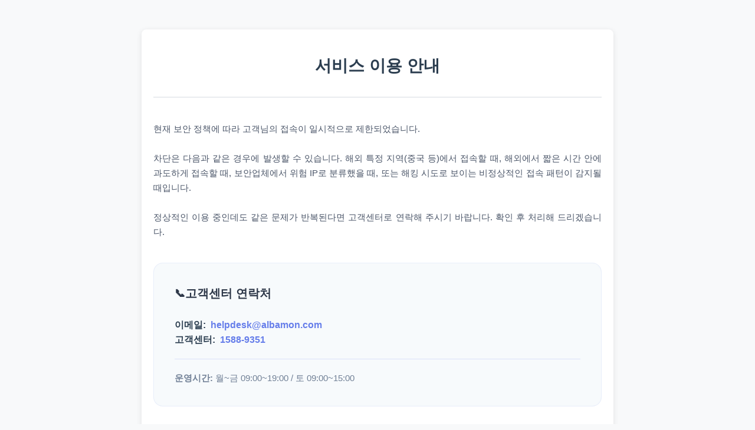

--- FILE ---
content_type: text/html
request_url: https://www.gamejob.co.kr/List_GI/GIB_Read.asp?GI_No=225502
body_size: 3675
content:
<!DOCTYPE html><html lang="ko"><head><meta charset="utf-8" /><meta http-equiv="X-UA-Compatible" content="IE=edge" /><title>보안정책</title><style> *{margin:0;padding:0;box-sizing:border-box}body{font-family:'NanumGothic','나눔고딕','Malgun Gothic','맑은 고딕',sans-serif;background-color:#f8f9fa;line-height:1.6;color:#333;min-height:100vh;display:flex;flex-direction:column}.container{max-width:800px;margin:50px auto;padding:40px 20px;background-color:#fff;box-shadow:0 2px 10px rgba(0,0,0,0.1);border-radius:8px}.header{text-align:center;margin-bottom:40px;padding-bottom:20px;border-bottom:2px solid #e9ecef}.header h1{font-size:28px;font-weight:700;color:#2c3e50;margin:0 0 10px 0}.content{margin-bottom:40px}.content p{font-size:15px;color:#4a5568;margin-bottom:25px;text-align:justify;line-height:1.7;font-weight:400}.content p:last-child{margin-bottom:35px}.contact-info{background:#f7fafc;padding:35px;border-radius:16px;margin-bottom:40px;border:1px solid rgba(102,126,234,0.1);position:relative;overflow:hidden}.contact-info h3{font-size:20px;font-weight:700;color:#2d3748;margin:0 0 25px 0;display:flex;align-items:center;gap:10px}.contact-info h3::before{content:'📞';font-size:18px}.contact-list{display:flex;flex-direction:column;gap:15px}.contact-item{display:flex;align-items:center}.contact-text strong{color:#2c3e50}.contact-text a{color:#667eea;text-decoration:none;margin-left:8px;font-weight:600;transition:all 0.3s ease;position:relative}.contact-text a:hover{color:#764ba2;text-decoration:none}.contact-text a::after{content:'';position:absolute;bottom:-2px;left:0;width:0;height:2px;background:#667eea;transition:width 0.3s ease}.contact-text a:hover::after{width:100%}.operating-hours{margin-top:20px;padding-top:20px;border-top:1px solid rgba(102,126,234,0.2)}.operating-hours p{font-size:15px;color:#718096;margin:0;font-weight:500}.footer-message{text-align:center}.footer-message p{font-size:14px;color:#4a5568;font-weight:600}#footer{text-align:center;padding:15px 0;margin-top:auto;border-top:1px solid rgba(102,126,234,0.1);background:rgba(102,126,234,0.03)}#footer .copy{font-size:11px;color:#a0aec0;font-weight:400;letter-spacing:0.3px}</style></head><body><div class="container"><div class="header"><h1>서비스 이용 안내</h1></div><div class="content"><p> 현재 보안 정책에 따라 고객님의 접속이 일시적으로 제한되었습니다. </p><p> 차단은 다음과 같은 경우에 발생할 수 있습니다. 해외 특정 지역(중국 등)에서 접속할 때, 해외에서 짧은 시간 안에 과도하게 접속할 때, 보안업체에서 위험 IP로 분류했을 때, 또는 해킹 시도로 보이는 비정상적인 접속 패턴이 감지될 때입니다. </p><p> 정상적인 이용 중인데도 같은 문제가 반복된다면 고객센터로 연락해 주시기 바랍니다. 확인 후 처리해 드리겠습니다. </p></div><div class="contact-info"><h3>고객센터 연락처</h3><div class="contact-list"><div class="contact-item"><div class="contact-text"><strong>이메일:</strong><a href="mailto:helpdesk@albamon.com">helpdesk@albamon.com</a></div></div><div class="contact-item"><div class="contact-text"><strong>고객센터:</strong><a href="tel:1588-9351">1588-9351</a></div></div><div class="operating-hours"><p><strong>운영시간:</strong> 월~금 09:00~19:00 / 토 09:00~15:00 </p></div></div></div><div class="footer-message"><p> 안전하고 편리한 서비스를 위해 최선을 다하겠습니다. </p><p> 불편을 끼쳐 드려 죄송합니다. </p></div></div><footer id="footer"><div class="copy">ⓒ JOBKOREA LLC. All Rights Reserved.</div></footer></body></html>